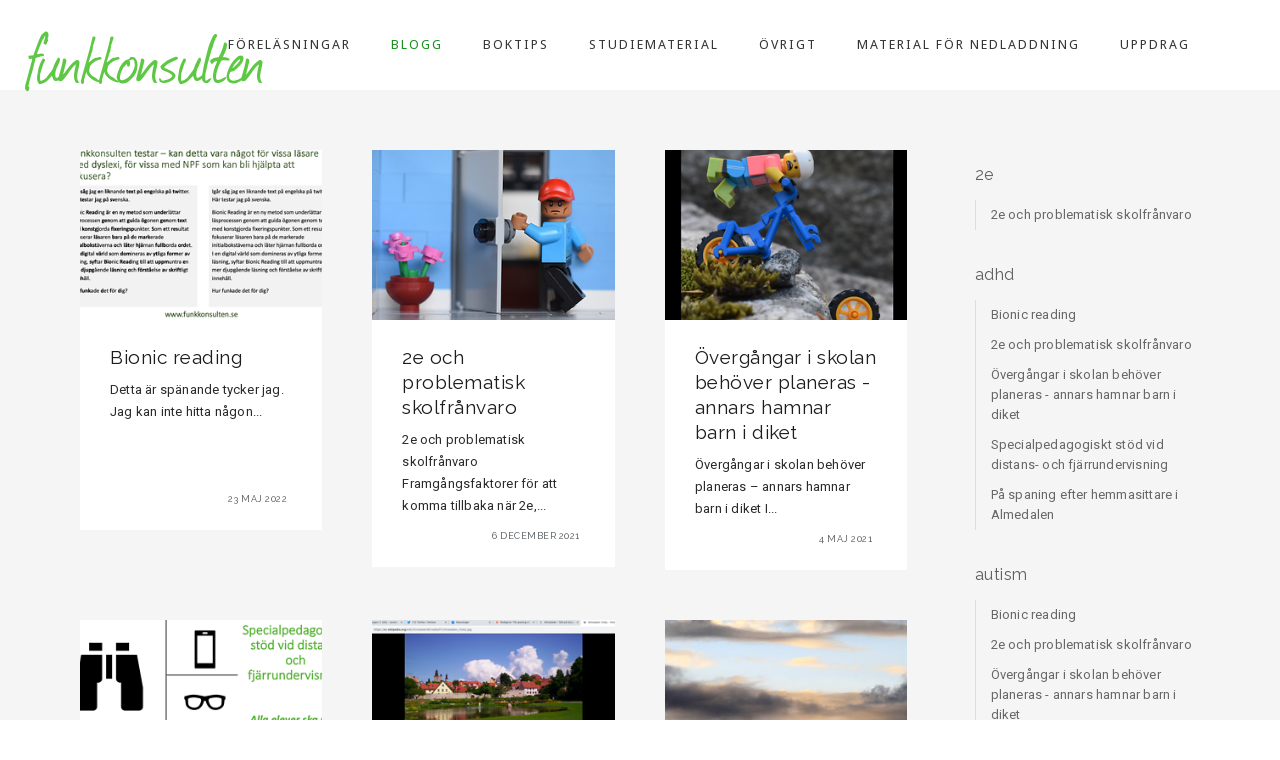

--- FILE ---
content_type: text/html; charset=utf-8
request_url: https://www.funkkonsulten.se/blogg
body_size: 6518
content:
<!DOCTYPE html>
<!--[if IE 8]><html class="lt-ie9" lang="sv"><![endif]-->
<!--[if IE 9]><html class="ie9 lt-ie9" lang="sv"><![endif]-->
<!--[if gt IE 9]><!--> <html class="" lang="sv"><!--<![endif]-->

<head>
	<meta charset="utf-8" />

	<base href="https://www.funkkonsulten.se/" />
	<title>Blogg - Funkkonsulten</title>
    
    

    
    <meta property="og:title" content="Blogg - Funkkonsulten" />

    
    <meta property="og:type" content="website" />

    <meta property="og:url" content="https://www.funkkonsulten.se/blogg" />


	<meta name="viewport" content="width=device-width, initial-scale=1.0">

	<script src="https://ajax.googleapis.com/ajax/libs/webfont/1.6.16/webfont.js"></script>
				<script>
				  WebFont.load({
					google: {
					  families: ['Droid+Sans:400,700', 'Raleway:400,200,600', 'Roboto:100,300,400,500']
					}
				  });
				</script>
			

	<!-- Page snippets CSS -->
	
		<link rel="stylesheet" type="text/css" media="only screen and (min-width: 768px)" href="/pages2/studio/snippets.css?page_id=6" />
	
	<!--[if lte IE 8]>
		<link rel="stylesheet" type="text/css" media="all" href="/pages2/studio/snippets.css?page_id=6" />
	<![endif]-->

	<!-- Bootstrap -->
	<link rel="stylesheet" type="text/css" media="all" href="/themes/inspire/public/styles/bootstrap.min.css?t=rm4q5c" />
	<link rel="stylesheet" type="text/css" media="all" href="/themes/inspire/public/styles/bootstrap-theme.min.css?t=rm4q5c" />

	<!-- Theme CSS -->
	
	<link rel="stylesheet" type="text/css" media="all" href="/sass-generated/themes/inspire/public/styles/scss/main.css?t=rm4q5b" />

	<!-- UI Design mod -->
	<link rel="stylesheet" type="text/css" media="all" href="/accounts/15203/modules/design/system/published.css?t=szg149" />

	<!-- Font awesome -->
	<link rel="stylesheet" type="text/css" media="all" href="/themes/inspire/public/fonts/fontawesome/css/font-awesome-4.6.3.min.css?t=rm4q5c" />

	<!-- Magnific popup -->
	<link rel="stylesheet" type="text/css" media="all" href="/themes/inspire/public/js/vendor/magnific-popup/magnific-popup.css?t=rm4q5c" />

	<meta name="generator" content="Snowfire">

	<!-- <link rel="stylesheet" type="text/css" media="all" href="/sass-generated/themes/original/public/styles/scss/additiv.css?t=rm4q5b" /> -->

	<script type="text/javascript" src="/themes/original/public/js/vendor/jquery/jquery.js?t=rm4q5c"></script>

	
<link rel="stylesheet" type="text/css" media="all" href="/sass-generated/themes/inspire/public/styles/scss/styles/movement/movement.css?t=rm4q5b" />
<link rel="stylesheet" type="text/css" media="all" href="/accounts/15203/modules/design/user/editor.css?t=ocb7gz" />
 <link rel="icon" type="image/png" href="accounts/15203/modules/account/icons/favicon.png" sizes="16x16" />
<meta name="generator" content="Snowfire" />
<link rel="alternate" type="application/rss+xml" href="/blogg/rss" title="Blogg" />

	
	
	<meta name="google-site-verification" content="EBEAcdROyN92vQDUN3k0IbY7gFMUqVug8XK5mIJGPjs" />
<script type="text/javascript" src="/js/obfuscate.js?t=rm4q5b"></script>
</head>
<body>

	

	<!-- ### -->
<a name="section6" class="sectionSeparator"></a>
<div class="vivid-blog-posts">

    <!-- This comment is required to make the parser work -->
<script>
    /* ---- Dropdown ------ */
    $(function(){

        var t;
        var timers = [];

        function setDropdownListeners() {

            $('.has_dropdown').mouseover(
                    function(){

                        timerStop();

                        // Clear siblings
                        $(this).siblings().removeClass('hover');
                        $(this).siblings().find('ul li').each(function(){
                            $(this).removeClass('hover');
                        })

                        $(this).addClass("hover");

                    }
            );

            $('.inline-menu ul').mouseleave(function(){
                timerStart();
            });

            function timerStop(){
                for(var i=0; i<timers.length; i++){
                    clearTimeout(timers[i]);
                }
            }

            function timerStart(){
                var t = setTimeout(clearHoverStates, 500);
                timers.push(t);
            }

            function clearHoverStates(){
                $('li').each(function(){
                    $(this).removeClass('hover');
                });
            }

        }

        setDropdownListeners();

    });

    /* ---- END: Dropdown ------ */

</script>

<!-- Dropdown top -->

<div class="top-menu-wrapper">
    <header class="container top-menu component-dropdown">
        <div class="row">
            <div class="col-sm-12">
                <div class="tbl">
                    <div id="logo-wrapper">
                        <div id="logo">
                            <div class="inner">

	<a href="/" class="text-logo design_studio_element">
				<img src="/accounts/15203/modules/design/system/header/text.png?t=1752587433" alt="Funkkonsulten" />
	</a>
</div>
                        </div>
                    </div>
                </div>

                <nav class="inline-menu">
                    <ul><li ><a href="föreläsningar">F&ouml;rel&auml;sningar</a></li><li class="active activeRoot"><a href="blogg">Blogg</a></li><li ><a href="boktips">BOKTIPS</a></li><li class="has_dropdown"><a href="studiematerial">Studiematerial</a><ul><li ><a href="studiematerial/studiematerial-fritids">Studiematerial Fritids</a></li><li ><a href="studiematerial/studiematerial-skolfrånvaro">Studiematerial skolfr&aring;nvaro</a></li></ul></li><li ><a href="övrigt">&Ouml;vrigt</a></li><li ><a href="material-för-nedladdning">Material f&ouml;r nedladdning</a></li><li ><a href="uppdrag">UPPDRAG</a></li></ul>
                </nav>

                <div class="open-menu-btn sf-bar-menu-button-right">
                    <a>Menu</a>
                </div>

                <nav id="drawer-right" class="sf-drawer sf-drawer-right sf-drawer-closed drawer-navigation nav-right">
                    <div class="inside">

                        <a class="close-nav"></a>

                        <div class="clearfix"></div>

                        <ul>
                            <li >
                                <a href="föreläsningar">
                                    F&ouml;rel&auml;sningar
                                </a>
                            </li>
                            
                            <li class="active activeRoot">
                                <a href="blogg">
                                    Blogg
                                </a>
                            </li>
                            
                            <li >
                                <a href="boktips">
                                    BOKTIPS
                                </a>
                            </li>
                            
                            <li class="has_dropdown">
                                <a href="studiematerial">
                                    Studiematerial
                                </a>
                            <ul><li ><a href="studiematerial/studiematerial-fritids">Studiematerial Fritids</a></li><li ><a href="studiematerial/studiematerial-skolfrånvaro">Studiematerial skolfr&aring;nvaro</a></li></ul></li>
                            
                            <li >
                                <a href="övrigt">
                                    &Ouml;vrigt
                                </a>
                            </li>
                            
                            <li >
                                <a href="material-för-nedladdning">
                                    Material f&ouml;r nedladdning
                                </a>
                            </li>
                            
                            <li >
                                <a href="uppdrag">
                                    UPPDRAG
                                </a>
                            </li>
                            </ul>

                    </div>
                </nav>

            </div>
        </div>
    </header>
</div>

<!-- END: drop-down top -->





    <div class="vivid-blog-wrapper">
        <section class="container">
            <div class="row">
                <div class="col-md-9">
                    
                    <div class="row">

                        <div class="col-sm-6 col-md-4 vivid-post first row-0 page-52 odd">
                                <a href="blogg/bionic-reading">
                                    <div class="vivid-entry">
                                        <div class="vivid-entry-img">
                                            
                                                <div style="background-image:url(https://d15xily2xy6xvq.cloudfront.net/main/image/resize?file=accounts%2F15203%2Ffiles%2F240.png&t=rcbus3&method=crop&max_width=350&max_height=200)"></div>
                                            
                                        </div>
                                        <div class="vivid-entry-info">
                                            <h3>Bionic reading</h3>
                                            <p>Detta &auml;r sp&auml;nande tycker jag. Jag kan inte hitta n&aring;gon...</p>
                                            <h5 class="date">23 maj 2022</h5>
                                        </div>
                                    </div>
                                </a>
                            </div><div class="col-sm-6 col-md-4 vivid-post row-1 page-51 even">
                                <a href="blogg/2e-och-problematisk-skolfrånvaro">
                                    <div class="vivid-entry">
                                        <div class="vivid-entry-img">
                                            
                                                <div style="background-image:url(https://d15xily2xy6xvq.cloudfront.net/main/image/resize?file=accounts%2F15203%2Ffiles%2F236.jpg&t=r3oki6&method=crop&max_width=350&max_height=200)"></div>
                                            
                                        </div>
                                        <div class="vivid-entry-info">
                                            <h3>2e och problematisk skolfrånvaro</h3>
                                            <p>2e och problematisk skolfr&aring;nvaro
Framg&aring;ngsfaktorer f&ouml;r att komma tillbaka n&auml;r 2e,...</p>
                                            <h5 class="date"> 6 december 2021</h5>
                                        </div>
                                    </div>
                                </a>
                            </div><div class="col-sm-6 col-md-4 vivid-post row-2 page-49 odd">
                                <a href="blogg/övergångar-i-skolan-behöver-planeras-annars-hamnar-barn-i-diket">
                                    <div class="vivid-entry">
                                        <div class="vivid-entry-img">
                                            
                                                <div style="background-image:url(https://d15xily2xy6xvq.cloudfront.net/main/image/resize?file=accounts%2F15203%2Ffiles%2F234.png&t=qslfjk&method=crop&max_width=350&max_height=200)"></div>
                                            
                                        </div>
                                        <div class="vivid-entry-info">
                                            <h3>Övergångar i skolan behöver planeras -                                                 annars hamnar barn i diket</h3>
                                            <p>&Ouml;verg&aring;ngar i skolan beh&ouml;ver planeras
&ndash; annars hamnar barn i diket
I...</p>
                                            <h5 class="date"> 4 maj 2021</h5>
                                        </div>
                                    </div>
                                </a>
                            </div><div class="col-sm-6 col-md-4 vivid-post row-3 page-37 even">
                                <a href="blogg/specialpedagogiskt-stöd-vid-distans-och-fjärrundervisning">
                                    <div class="vivid-entry">
                                        <div class="vivid-entry-img">
                                            
                                                <div style="background-image:url(https://d15xily2xy6xvq.cloudfront.net/main/image/resize?file=accounts%2F15203%2Ffiles%2F207.png&t=q7lwf3&method=crop&max_width=350&max_height=200)"></div>
                                            
                                        </div>
                                        <div class="vivid-entry-info">
                                            <h3>Specialpedagogiskt stöd vid distans- och fjärrundervisning</h3>
                                            <p>Hur ska vi n&aring; elever som beh&ouml;ver s&auml;rskilt st&ouml;d i...</p>
                                            <h5 class="date">22 mars 2020</h5>
                                        </div>
                                    </div>
                                </a>
                            </div><div class="col-sm-6 col-md-4 vivid-post row-4 page-36 odd">
                                <a href="blogg/på-spaning-efter-hemmasittare-i-almedalen">
                                    <div class="vivid-entry">
                                        <div class="vivid-entry-img">
                                            
                                                <div style="background-image:url(https://d15xily2xy6xvq.cloudfront.net/main/image/resize?file=accounts%2F15203%2Ffiles%2F187.png&t=pu287r&method=crop&max_width=350&max_height=200)"></div>
                                            
                                        </div>
                                        <div class="vivid-entry-info">
                                            <h3>På spaning efter hemmasittare i Almedalen</h3>
                                            <p>P&aring; spaning efter hemmasittare i Almedalen
Har kommit hem efter n&aring;gra...</p>
                                            <h5 class="date"> 3 juli 2019</h5>
                                        </div>
                                    </div>
                                </a>
                            </div><div class="col-sm-6 col-md-4 vivid-post row-5 page-35 even">
                                <a href="blogg/skolavslutning-för-hemmasittare">
                                    <div class="vivid-entry">
                                        <div class="vivid-entry-img">
                                            
                                                <div style="background-image:url(https://d15xily2xy6xvq.cloudfront.net/main/image/resize?file=accounts%2F15203%2Ffiles%2F185.jpg&t=psdeun&method=crop&max_width=350&max_height=200)"></div>
                                            
                                        </div>
                                        <div class="vivid-entry-info">
                                            <h3>Skolavslutning för hemmasittare</h3>
                                            <p>Ni som k&auml;nner mig vet att jag inte gillar ordet...</p>
                                            <h5 class="date">31 maj 2019</h5>
                                        </div>
                                    </div>
                                </a>
                            </div><div class="col-sm-6 col-md-4 vivid-post row-6 page-34 odd">
                                <a href="blogg/lågaffektiva-podden-igen">
                                    <div class="vivid-entry">
                                        <div class="vivid-entry-img">
                                            
                                                <div style="background-image:url(https://d15xily2xy6xvq.cloudfront.net/main/image/resize?file=accounts%2F15203%2Ffiles%2F183.jpg&t=psdde1&method=crop&max_width=350&max_height=200)"></div>
                                            
                                        </div>
                                        <div class="vivid-entry-info">
                                            <h3>Lågaffektiva podden om problematisk skolfrånvaro - hemmasittare</h3>
                                            <p>L&aring;gaffektivt bem&ouml;tande och problematisk skolfr&aring;nvaro - ett &aring;r efter boksl&auml;pp
Vi...</p>
                                            <h5 class="date">31 maj 2019</h5>
                                        </div>
                                    </div>
                                </a>
                            </div><div class="col-sm-6 col-md-4 vivid-post row-7 page-31 even">
                                <a href="blogg/smarta-barn-hittar-sina-egna-anpassningar-rörinteminkeps-3">
                                    <div class="vivid-entry">
                                        <div class="vivid-entry-img">
                                            
                                                <div style="background-image:url(https://d15xily2xy6xvq.cloudfront.net/main/image/resize?file=accounts%2F15203%2Ffiles%2F123.jpg&t=p2979j&method=crop&max_width=350&max_height=200)"></div>
                                            
                                        </div>
                                        <div class="vivid-entry-info">
                                            <h3>Smarta barn hittar sina egna anpassningar #rörinteminkeps</h3>
                                            <p>Smarta barn hittar sina egna anpassningar #r&ouml;rinteminkeps
P&aring; bilden ser ni...</p>
                                            <h5 class="date"> 8 januari 2018</h5>
                                        </div>
                                    </div>
                                </a>
                            </div><div class="col-sm-6 col-md-4 vivid-post last row-8 page-28 odd">
                                <a href="blogg/i-särskolan-har-jag-lärt-mig-allt-jag-kan">
                                    <div class="vivid-entry">
                                        <div class="vivid-entry-img">
                                            
                                                <div style="background-image:url(https://d15xily2xy6xvq.cloudfront.net/main/image/resize?file=accounts%2F15203%2Ffiles%2F122.jpg&t=oux72l&method=crop&max_width=350&max_height=200)"></div>
                                            
                                        </div>
                                        <div class="vivid-entry-info">
                                            <h3>I särskolan har jag lärt mig allt jag kan </h3>
                                            <p>I s&auml;rskolan har jag l&auml;rt mig allt jag kan
&nbsp;
I hela...</p>
                                            <h5 class="date">19 augusti 2017</h5>
                                        </div>
                                    </div>
                                </a>
                            </div>
                            <div class="clearfix"></div>
                            
                                    <nav class="text-center">
                                        <ul class="pagination">
                                            
                                                
                                                <li class="active"><a href="blogg/page1">1</a></li>
                                                
                                            
                                                
                                                <li><a href="blogg/page2">2</a></li>
                                                
                                            
                                                
                                                <li><a href="blogg/page3">3</a></li>
                                                
                                            

                                        </ul>
                                    </nav>
                            
                            
                    </div>
                </div>
                
                <div class="col-md-3">
                    <div class="vivid-sidemenu-latest-posts">
                        <ul>
                            
                            
                            
                            
                                                                    <li>
                                
                                        <a href="blogg/tags:2e"    >
                                            <h4>2e</h4>
                                        </a>

                                        <ul class="latest-posts">
                                                                                            <li>
                                                    <a href="blogg/2e-och-problematisk-skolfrånvaro">2e och problematisk skolfrånvaro</a>
                                                </li>
                                                                                    </ul>
                                </li>
                            
                                                                    <li>
                                
                                        <a href="blogg/tags:adhd"    >
                                            <h4>adhd</h4>
                                        </a>

                                        <ul class="latest-posts">
                                                                                            <li>
                                                    <a href="blogg/bionic-reading">Bionic reading</a>
                                                </li>
                                                                                            <li>
                                                    <a href="blogg/2e-och-problematisk-skolfrånvaro">2e och problematisk skolfrånvaro</a>
                                                </li>
                                                                                            <li>
                                                    <a href="blogg/övergångar-i-skolan-behöver-planeras-annars-hamnar-barn-i-diket">Övergångar i skolan behöver planeras - annars hamnar barn i diket</a>
                                                </li>
                                                                                            <li>
                                                    <a href="blogg/specialpedagogiskt-stöd-vid-distans-och-fjärrundervisning">Specialpedagogiskt stöd vid distans- och fjärrundervisning</a>
                                                </li>
                                                                                            <li>
                                                    <a href="blogg/på-spaning-efter-hemmasittare-i-almedalen">På spaning efter hemmasittare i Almedalen</a>
                                                </li>
                                                                                    </ul>
                                </li>
                            
                                                                    <li>
                                
                                        <a href="blogg/tags:autism"    >
                                            <h4>autism</h4>
                                        </a>

                                        <ul class="latest-posts">
                                                                                            <li>
                                                    <a href="blogg/bionic-reading">Bionic reading</a>
                                                </li>
                                                                                            <li>
                                                    <a href="blogg/2e-och-problematisk-skolfrånvaro">2e och problematisk skolfrånvaro</a>
                                                </li>
                                                                                            <li>
                                                    <a href="blogg/övergångar-i-skolan-behöver-planeras-annars-hamnar-barn-i-diket">Övergångar i skolan behöver planeras - annars hamnar barn i diket</a>
                                                </li>
                                                                                            <li>
                                                    <a href="blogg/specialpedagogiskt-stöd-vid-distans-och-fjärrundervisning">Specialpedagogiskt stöd vid distans- och fjärrundervisning</a>
                                                </li>
                                                                                            <li>
                                                    <a href="blogg/på-spaning-efter-hemmasittare-i-almedalen">På spaning efter hemmasittare i Almedalen</a>
                                                </li>
                                                                                    </ul>
                                </li>
                            
                                                                    <li>
                                
                                        <a href="blogg/tags:bionicreading"    >
                                            <h4>bionicreading</h4>
                                        </a>

                                        <ul class="latest-posts">
                                                                                            <li>
                                                    <a href="blogg/bionic-reading">Bionic reading</a>
                                                </li>
                                                                                    </ul>
                                </li>
                            
                                                                    <li>
                                
                                        <a href="blogg/tags:blogginl%C3%A4gg"    >
                                            <h4>blogginlägg</h4>
                                        </a>

                                        <ul class="latest-posts">
                                                                                            <li>
                                                    <a href="blogg/specialpedagogiskt-stöd-vid-distans-och-fjärrundervisning">Specialpedagogiskt stöd vid distans- och fjärrundervisning</a>
                                                </li>
                                                                                            <li>
                                                    <a href="blogg/skolavslutning-för-hemmasittare">Skolavslutning för hemmasittare</a>
                                                </li>
                                                                                            <li>
                                                    <a href="blogg/lågaffektiva-podden-igen">Lågaffektiva podden igen</a>
                                                </li>
                                                                                            <li>
                                                    <a href="blogg/smarta-barn-hittar-sina-egna-anpassningar-rörinteminkeps-3">Smarta barn hittar sina egna anpassningar #rörinteminkeps 3</a>
                                                </li>
                                                                                            <li>
                                                    <a href="blogg/i-särskolan-har-jag-lärt-mig-allt-jag-kan">I särskolan har jag lärt mig allt jag kan</a>
                                                </li>
                                                                                    </ul>
                                </li>
                            
                                                                    <li>
                                
                                        <a href="blogg/tags:diagnos"    >
                                            <h4>diagnos</h4>
                                        </a>

                                        <ul class="latest-posts">
                                                                                            <li>
                                                    <a href="blogg/fått-diagnos-vad-händer-nu">Fått diagnos - vad händer nu?</a>
                                                </li>
                                                                                            <li>
                                                    <a href="blogg/pandas-och-pans-två-okända-diagnoser">PANDAS och PANS, två okända diagnoser</a>
                                                </li>
                                                                                            <li>
                                                    <a href="blogg/särskilt-stöd-på-högskola-och-universitet-så-funkar-det">Särskilt stöd på högskola och universitet-  så funkar det</a>
                                                </li>
                                                                                    </ul>
                                </li>
                            
                                                                    <li>
                                
                                        <a href="blogg/tags:distansundervisning"    >
                                            <h4>distansundervisning</h4>
                                        </a>

                                        <ul class="latest-posts">
                                                                                            <li>
                                                    <a href="blogg/specialpedagogiskt-stöd-vid-distans-och-fjärrundervisning">Specialpedagogiskt stöd vid distans- och fjärrundervisning</a>
                                                </li>
                                                                                    </ul>
                                </li>
                            
                                                                    <li>
                                
                                        <a href="blogg/tags:dyslexi"    >
                                            <h4>dyslexi</h4>
                                        </a>

                                        <ul class="latest-posts">
                                                                                            <li>
                                                    <a href="blogg/bionic-reading">Bionic reading</a>
                                                </li>
                                                                                            <li>
                                                    <a href="blogg/särskilt-stöd-på-högskola-och-universitet-så-funkar-det">Särskilt stöd på högskola och universitet-  så funkar det</a>
                                                </li>
                                                                                    </ul>
                                </li>
                            
                                                                    <li>
                                
                                        <a href="blogg/tags:fj%C3%A4rrundervisning"    >
                                            <h4>fjärrundervisning</h4>
                                        </a>

                                        <ul class="latest-posts">
                                                                                            <li>
                                                    <a href="blogg/specialpedagogiskt-stöd-vid-distans-och-fjärrundervisning">Specialpedagogiskt stöd vid distans- och fjärrundervisning</a>
                                                </li>
                                                                                    </ul>
                                </li>
                            
                                                                    <li>
                                
                                        <a href="blogg/tags:fokus"    >
                                            <h4>fokus</h4>
                                        </a>

                                        <ul class="latest-posts">
                                                                                            <li>
                                                    <a href="blogg/bionic-reading">Bionic reading</a>
                                                </li>
                                                                                    </ul>
                                </li>
                                                    </ul>
                    </div>
                </div>
            </div>
        </section>
    </div>

    <footer>

    <div class="snippet_area snippet_area_footer" data-snippetarea="footer">
	<div class="one columns text_synced one_text_synced">
		<div class="column column0 text_synced" data-snippet="78"><p>Referenser&nbsp;ges g&auml;rna. N&aring;gra av mina tidigare uppdragsgivare &auml;r G&ouml;teborgs stad, Stockholms stad, Malm&ouml; stad, Skolverket, Sahlgrenska universitetssjukhuset, Svenska kyrkan, Attention, Folkh&ouml;gskolornas riksf&ouml;rbund, Ljungby kommun, Vara kommun; GR utbildning och m&aring;nga flera.&nbsp;</p></div>
	</div>
	<div class="two columns text_synced form_synced one_text_synced one_form_synced">
		<div class="column column0 text_synced" data-snippet="20"><img src="https://d15xily2xy6xvq.cloudfront.net/main/image/resize?file=accounts%2F15203%2Ffiles%2F153.jpg&t=pesoff&method=crop&crop%5Bx%5D=0&crop%5By%5D=0&crop%5Bwidth%5D=3888&crop%5Bheight%5D=2592&max_width=266" alt="" class="sf_image sf_image_left" /><h2>Om mig</h2>
<p>Sedan&nbsp; 2017 arbetar jag heltid med Funkkonsulten AB. Innan dess arbetade jag parallelt &nbsp;som expert p&aring; funktionsneds&auml;ttningar vid Chalmers tekniska h&ouml;gskola. D&auml;r st&ouml;ttade jag studenter med s&auml;rskilda behov, fortbildade och informerade personal samt arbetade med tillg&auml;nglighet. Mina utbildningar &auml;r l&auml;rare, specialpedagog och Rektor. Innan min anst&auml;llning p&aring; Chalmers arbetade jag 13 &aring;r i anpassad skola, skola och med vuxenundervisning. Jag &auml;r mamma till tre unga vuxna, vi &auml;r en familj med inslag av neuropsykiatriska funktionsneds&auml;ttningar, s&auml;rskild beg&aring;vning och psykisk oh&auml;lsa.&nbsp; Vi har m&aring;nga erfarenheter av att f&aring; st&ouml;d, b&aring;de goda och s&auml;mre. Att ha det i ryggs&auml;cken hj&auml;lper mig i mitt arbete.&nbsp;</p></div>
		<div class="column column1 form_synced" data-snippet="22">
        <span class="sf-form">
    	    <h2>Kontakt</h2>

    		<div class="form">

	<form method="post" action="/form/forms/submit/4?url=/blogg" enctype="multipart/form-data">
	
			
	<dl>
					<dt class="wrap_part_type_7">
									<label for="field_21" class="part_type_7">
						Namn																	</label>
								
			</dt>

			<dd class="wrap_part_type_7">
				
					<input name = "field_21_type7_part1"  placeholder = "Förnamn"  class = "fieldtype_7_first"  id = "field_21_type7_part1"  type = "text"  />					<input name = "field_21_type7_part2"  placeholder = "Efternamn"  class = "fieldtype_7_last"  id = "field_21_type7_part2"  type = "text"  />
					
			</dd>
					<dt class="wrap_part_type_8">
									<label for="field_22" class="part_type_8">
						E-postadress																	</label>
								
			</dt>

			<dd class="wrap_part_type_8">
				
					<input name = "field_22"  type = "email"  id = "field_22"  class = "input"  />
					
			</dd>
					<dt class="wrap_part_type_2">
									<label for="field_23" class="part_type_2">
						Meddelande																	</label>
								
			</dt>

			<dd class="wrap_part_type_2">
									
					<textarea name = "field_23"  cols = "10"  rows = "5"  id = "field_23"  class = "textarea" ></textarea>					
					
			</dd>
			</dl>

		<div class="submitBtnArea">
		<input type="text" name="emai" style="position: absolute; left: -5000px" value="" />
		<input type="text" name="emaile" style="display: none;" value="" />
		<input type="submit" value="Skicka" />
	</div>
	</form>
</div>
        </span>
	</div>
	</div>
	<div class="one columns sociallinks_synced one_sociallinks_synced">
		<div class="column column0 sociallinks_synced" data-snippet="23">
		<ul  class="sociallink">
				<li>
					<a href="https://www.facebook.com/funkkonsulten/?fref=ts" target="_blank" class="facebook">
					</a>
				</li>
			
				<li>
					<a href="https://twitter.com/AnnelieGbg" target="_blank" class="twitter">
					</a>
				</li>
			
				<li>
					<a href="https://www.linkedin.com/in/annelie-karlsson-17758422?trk=nav_responsive_tab_profile" target="_blank" class="linkedin">
					</a>
				</li>
			</ul>
	</div>
	</div>
	<div class="one columns text_synced one_text_synced">
		<div class="column column0 text_synced" data-snippet="24"><p style="text-align: center;">Funkkonsulten, Annelie Karlsson, Gullringev&auml;gen 29, 42370 S&auml;ve , 0725551018<br />annelie@funkkonsulten.se</p></div>
	</div>
</div>


    <div class="container">
        <div id="powered_by">
            <a href="http://snowfire.net" target="_blank">
                <img src="/images/themes/snowfire-powered.svg" alt="Powered by Snowfire">
            </a>
        </div>
    </div>
</footer>


</div>
<!-- ### -->

	<!-- Vars -->
	<script>
		var site_path = 'https://www.funkkonsulten.se/';
		var account_path = '/accounts/15203';
	</script>

	<!--[if gte IE 8]><!-->
	<!-- Included JS Files -->
    <script type="text/javascript" src="/themes/original/public/js/foundation/foundation.min.js?t=rm4q5c"></script>
	<script type="text/javascript" src="/themes/original/public/js/vendor/responsive_nav/nav.js?t=rm4q5c"></script>

    <!-- Fancybox -->
	<link rel="stylesheet" type="text/css" media="all" href="/themes/original/public/js/vendor/fancybox/jquery.fancybox.css?t=rm4q5c" />
	<script type="text/javascript" src="/themes/original/public/js/vendor/fancybox/jquery.fancybox.pack.js?t=rm4q5c"></script>

	<!-- Flexslider -->
	<script type="text/javascript" src="/themes/inspire/public/js/vendor/flexslider/jquery.flexslider-min.js?t=rm4q5c"></script>
	<link rel="stylesheet" type="text/css" media="all" href="/themes/inspire/public/js/vendor/flexslider/flexslider.css?t=rm4q5c" />

	<!-- Selectboxit -->
	<script type="text/javascript" src="/themes/inspire/public/js/vendor/selectboxit/jquery-ui.min.js?t=rm4q5c"></script>
	<script type="text/javascript" src="/themes/original/public/js/vendor/selectboxit/jquery.selectBoxIt.js?t=rm4q5c"></script>

	<!-- JS -->
  	<script type="text/javascript" src="/.translated-files/sv_SE/public_html/themes/inspire/public/js/inspire.js?t=rm4q5c"></script>
	<!--<![endif]-->

	<!-- Bootstrap -->
	<script type="text/javascript" src="/.translated-files/sv_SE/public_html/themes/inspire/public/js/bootstrap.min.js?t=rm4q5c"></script>

	<!-- Magnific popup -->
	<script type="text/javascript" src="/.translated-files/sv_SE/public_html/themes/inspire/public/js/vendor/magnific-popup/jquery.magnific-popup.min.js?t=rm4q5c"></script>

  	
<script type="text/javascript">
var Cart = {"items":[],"products_sum":0,"products_sum_with_vat":0,"products_sum_without_vat":0,"tax_total":0,"total":49,"available_shipping":[{"id":"60","region_id":"1","tax_id":null,"name":"Post","type":"PRICE_BASED","from":"0.00","to":"3000.00","price":"49.00","price_with_vat":49}],"shipping":{"id":"60","region_id":"1","tax_id":null,"name":"Post","type":"PRICE_BASED","from":"0.00","to":"3000.00","price":"49.00","price_with_vat":49},"discounted_shipping_cost":null,"shipping_cost_discounted":false,"taxes":{"1":{"name":"Moms","rate":"25.00","rate_int":25,"total":0},"2":{"name":"Moms b\u00f6cker","rate":"6.00","rate_int":6,"total":0},"3":{"name":"Frakt","rate":"0.00","rate_int":0,"total":0}},"display_price_with_vat":true,"sum_discount_saved":0,"discount":null,"discount_entered":null,"payment_provider_cost":0,"payment_provider_cost_without_tax":0,"region":{"id":"1","name":"Sweden","iso3166":"SE","currency":"SEK","group":"Europe","subgroup":"Northern Europe","is_origin":"1","eu":"0","rest_of_world":"0","deleted":"0"},"currency":{"symbol":"Skr","suffix":true,"name":"Swedish Krona","symbol_native":"kr","decimal_digits":2,"rounding":0,"code":"SEK","name_plural":"Swedish kronor"},"payment_provider_id":"2","decimals":2};
</script><script type="text/javascript" src="/js/obfuscate.js?t=rm4q5b"></script>
<script type="text/javascript" src="/js/handlebars-1.0.rc.1.min.js?t=rm4q5b"></script>
<script type="text/javascript" src="/js/accounting.min.js?t=rm4q5b"></script>
<script type="text/javascript" src="/.translated-files/sv_SE/public_html/modules/shop/js/shop.js?t=rm4q5b"></script>
<script type="text/javascript" src="/.translated-files/sv_SE/public_html/modules/shop/js/cart.js?t=rm4q5b"></script>

  	

	
	
</body>
</html>


--- FILE ---
content_type: text/css
request_url: https://www.funkkonsulten.se/accounts/15203/modules/design/system/published.css?t=szg149
body_size: 1244
content:


#logo {
	width: 183.0078125px;
	height: 91.9921875px;
}

#logo a.image-logo {
	position: absolute;
	z-index: 102;
	left: 32px;
	top: 20px;

	}

#logo a.image-logo img {
	width: 1px;
	}

#logo a.text-logo {
	position: absolute;
	z-index: 104;
	left: -54.9921875px;
	top: 30.9921875px;
	
	 
}

#logo {
	position: relative;

	}





body {
	background-color: rgb(255,255,255);
}

	body {
				background-image: url(/modules/design/background/patterns/extra_clean_paper.png);
		background-repeat: repeat;
	}







			                         .top-menu-wrapper,                         .drawer-navigation,                         .sf-extended,                         .inline-menu li.has_dropdown ul a                      {
			background-color: rgb(255,255,255);
		}
				                         .open-menu-btn:hover a                      {
			color: rgb(255,255,255);
		}
	


			                         .sf-button a,                         .sf-button,                         .sf-btn,                         input[type='submit'],                         #sf_cart .blue_button,                         #payment_button .green_button,                         .green_button.sf-button,                         .divider span                      {
			background-color: rgb(24,145,34);
		}
				                         .text a:hover,                         p a:hover,                         .sf-link:hover,                         .sf-sidemenu a:hover,                         ul li a:hover,                         ul li.activeRoot > a                      {
			color: rgb(24,145,34);
		}
				                         input:focus,                         textarea:focus,                         select:focus,                         .menu .active a,                         .menu ul li a:hover,                         a,                         a:hover,                         .sf-link,                         p a,                         .intro .button,                         .statement .statement-content,                         .snippet_area a,                         .blog-post a,                         .sf-sidemenu a:hover,                         .text blockquote,                         .text_synced blockquote                      {
			border-color: rgb(24,145,34);
		}
	

			.top-menu a, .dropdown-menu>li>a, .extended-navigation a {

					font-family: 'Droid Sans', Georgia, serif;
					letter-spacing: 0.02em;
					font-size: 13px;
					letter-spacing: 1.5px;
		
		}
	
			                         .top-menu a,                          .open-menu-btn,                          .open-menu-btn a,                          .extended-navigation a                       {
			color: rgb(51,53,54);
		}
				                         .open-menu-btn,                         .open-extended-btn                      {
			border-color: rgb(51,53,54);
		}
				.open-menu-btn:hover {
			background-color: rgb(51,53,54);
		}
	


			                         article .tag,                         .shop_wrapper section.products .product .overlay,                         .sf-product .overlay,                         .wide_image .overlay,                         .top_heading                      {
			background-color: rgb(82,73,82);
		}
	


			                     .wide_image_tall_with_text .intro .title,                     .wide_image_with_text2 .intro .title,                     .wide_image_with_text3 .intro .title,                     .top_heading .intro h1 {
			color: rgb(255,255,255);
		}
	


			                     .wide_image_tall_with_text .intro p,                     .wide_image_tall_with_text .intro p a,                     .wide_image_tall_with_text .subtext,                     .wide_image_tall_with_text .subtext a,                     .wide_image_with_text2 .intro p,                     .wide_image_with_text2 .intro p a,                     .wide_image_with_text3 .subtext,                     .wide_image_with_text3 .subtext a,                     .top_heading .intro p,                     .top_heading .intro p a                      {
			color: rgb(255,255,255);
		}
				                     .wide_image_tall_with_text .intro p a,                     .wide_image_tall_with_text .subtext a,                     .wide_image_with_text2 .intro p a,                     .wide_image_with_text3 .subtext a,                     .top_heading .intro p a                      {
			border-color: rgb(255,255,255);
		}
	


			                         .color_block                      {
			background-color: rgb(238,240,204);
		}
	


			                     .color_block h1,                     .color_block h2,                     .color_block h3 {
			color: rgb(0,0,0);
		}
	


			                         .color_block p,                         .color_block li                      {
			color: rgb(255,255,255);
		}
	

			                         h1,                         .text h1 > a,                         h2,                         .text h2 > a,                         h3,                         .text h3 > a,                         h4,                         h5,                         .act-as-h1,                         .intro .title,                         .product .name,                         .sf-product .name                      {

					font-family: 'Raleway', Helvetica, Arial, sans-serif;
					letter-spacing: 0em;
					line-height: 1.3em;
					font-weight: normal;
					letter-spacing: 0.5px;
		
		}
			.statement em {

					font-family: 'Raleway', serif;
		
		}
			h1, .act-as-h1, .text h1 > a {

					font-size: 43px;
		
		}
			h2, .text h2 > a {

					font-size: 30px;
		
		}
			h3, .text h3 > a {

					font-size: 20px;
		
		}
			h4 {

					font-size: 16px;
		
		}
			h2, .text h2 > a {

					line-height: 45px;
		
		}
			h3, .text h3 > a {

					line-height: 30px;
		
		}
	
			       h1,       h2,       h3,                         h4,       .act-as-h1       {
			color: rgb(28,28,28);
		}
	

			                         .act_as_snippet_area_main p,                         p,                         ol,                         ul,                         label,                         .label-style,                         .snippet_area_main,                         .act_as_snippet_area_main,                         .menu a,                         .sf-button,                         .sf-btn,                         input[type='submit'],                         .text a,                         .product-collection article .price,                         .product .price,                         .sf-link                      {

					font-family: 'Roboto', Helvetica, Arial, sans-serif;
					letter-spacing: 0.2px;
					font-weight: 400;
					font-size: 15px;
					line-height: 30px;
		
		}
	
			                             p,                             .snippet-area a,                             ol,                             ul,           .statement em,                             label,                             .form label,                             .form_synced label,                             .menu a,                             snippet_area a,                             snippet_area a:hover,                             p a,                             .sociallinks li a,                             .sf-link,                             .latest_posts ul li a                          {
			color: rgb(69,66,69);
		}
				                          #simple-blog .post:after                      {
			background-color: rgb(69,66,69);
		}
	


			                         footer                      {
			background-color: rgb(56,51,56);
		}
	


			                         footer h1,                         footer h2,                         footer h3,                         footer p,                         footer a,                         footer ol,                         footer ul,                         footer label,                         footer .form label,                         footer .form_synced label,                         footer snippet_area a,                         footer snippet_area a:hover,                         footer .sociallinks li a,                         footer .latest_posts_synced li a       {
			color: rgb(143,136,143);
		}
	